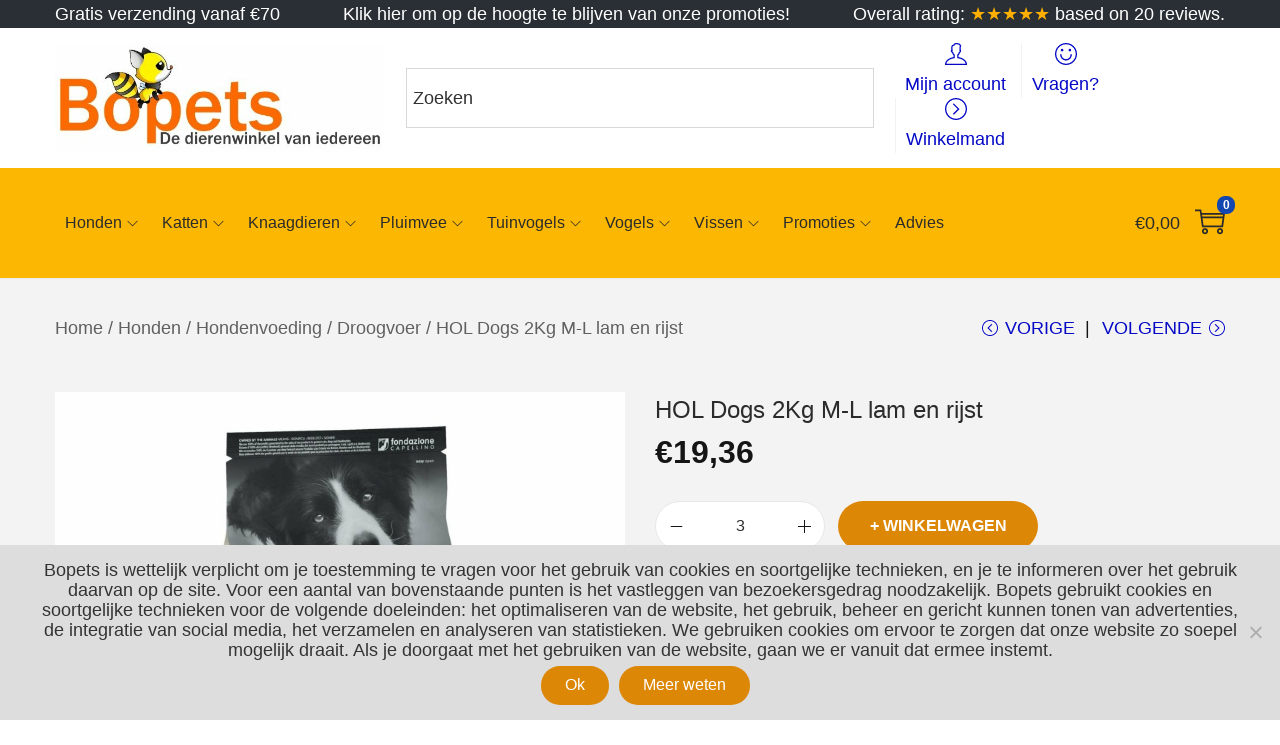

--- FILE ---
content_type: text/javascript
request_url: https://www.bopets.be/wp-content/plugins/woostify-pro/assets/js/sticky.min.js?ver=1.6.7
body_size: 958
content:
"use strict";var $=jQuery.noConflict();function woostifySectionSticky(){var o=$(".woostify-sticky-yes");0!==o.length&&o.each(function(o){var s,t,e,i,n,a,c,l,r,d,w,f,p,y,h,u,m,b=$(this),v=b.siblings(".elementor-section");v.hasClass("elementor-sticky--active")||v.hasClass("elementor-sticky--active")&&v.hasClass("she-header-yes")||(s=$("body").offset().top,t=b.offset().top,m=b.offset().left,e=b.width(),b.height(),i=$(window).width(),n=b.attr("data-settings"),a=(n=JSON.parse(n)).woostify_on,b.parents(".elementor-section-wrap"),c=b.html(),b.attr("class"),l=n.woostify_distance,r=n.woostify_distance_tablet,d=n.woostify_distance_mobile,w=b.find(".custom-logo"),f=w.attr("src"),p=n.woostify_logo.url,y=n.woostify_menu_color,u=b.hasClass("woostify-header-transparent-yes"),v="desktop",h=t,1025<=i?(v="desktop",h=l.size+t):767<i&&i<1025?(v="tablet",h=r.size+t):i<=767&&(v="mobile",h=d.size+t),a.includes(v)&&(u||(u="woostify-header--default elementor-section",b.hasClass("elementor-section-boxed")&&(u+=" elementor-section-boxed"),b.hasClass("elementor-hidden-phone")&&(u+=" elementor-hidden-phone"),b.hasClass("elementor-hidden-tablet")&&(u+=" elementor-hidden-tablet"),b.hasClass("elementor-hidden-desktop")&&(u+=" elementor-hidden-desktop"),b.after('<section class="'+u+'">'+c+"</section>"),b.siblings(".woostify-header--default").css({visibility:"hidden",transition:"none 0s ease 0s"})),b.css({top:t+"px",position:"fixed",left:m+"px",width:e+"px"}),$(window).scrollTop()>h?(b.css({top:s+"px"}),y&&""!==y&&b.find(".woostify-menu > li > a").css({color:y}),""!==p?w.attr("src",p):w.attr("src",f),b.addClass("woostify-sticky--active"),b.css({"background-color":n.woostify_background})):(m=b.offset().top,b.css("top",m+"px"),0<h-$(window).scrollTop()&&b.css({top:t-$(window).scrollTop()+"px"})),$(window).scroll(function(){var o=$(window).scrollTop();0<=h-o?(b.css({top:t-o+"px"}),b.removeClass("woostify-sticky--active"),b.css({"background-color":""}),w.attr("src",f),b.find(".woostify-nav-menu-widget > .woostify-nav-menu-inner > nav > ul > li > a").css({color:""})):(b.css({top:s+"px"}),b.addClass("woostify-sticky--active"),b.css({"background-color":n.woostify_background}),y&&""!==y&&b.find(".woostify-nav-menu-widget > .woostify-nav-menu-inner > nav > ul > li > a").css({color:y}),""!==p?(w.attr("src",p),w.attr("srcset","")):w.attr("src",f))})),$(window).resize(function(){e=$(window).width(),b.css({width:e+"px"});var o=$("body").offset().top;b.css({top:o+"px"}),1025<=e?h=l.size+t:767<e&&e<1025?h=r.size+t:e<=767&&(h=d.size+t),$(window).scrollTop()>h?b.css({top:o+"px"}):0<h-$(window).scrollTop()&&b.css({top:t-$(window).scrollTop()+"px"})}))})}$(window).on("load",function(){woostifySectionSticky()});